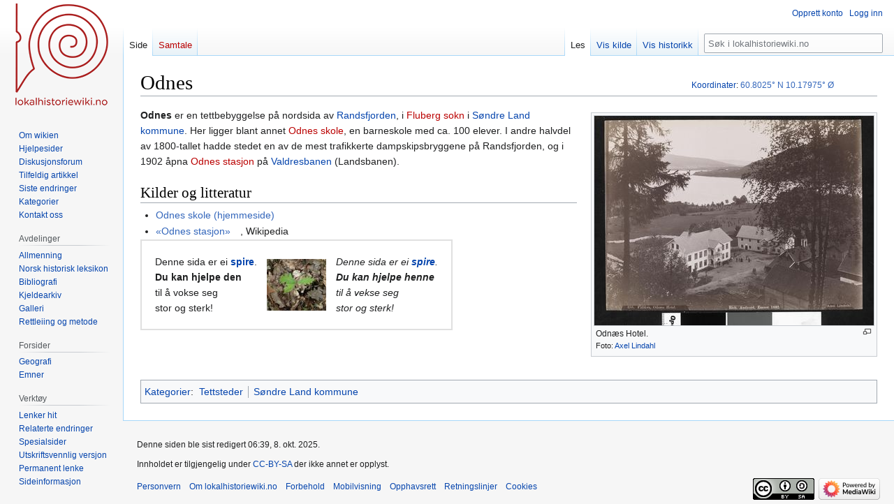

--- FILE ---
content_type: text/html; charset=UTF-8
request_url: https://lokalhistoriewiki.no/wiki/Odnes
body_size: 6779
content:
<!DOCTYPE html>
<html class="client-nojs" lang="nb" dir="ltr">
<head>
<meta charset="UTF-8"/>
<title>Odnes – lokalhistoriewiki.no</title>
<script>document.documentElement.className="client-js";RLCONF={"wgBreakFrames":false,"wgSeparatorTransformTable":[",\t."," \t,"],"wgDigitTransformTable":["",""],"wgDefaultDateFormat":"dmy","wgMonthNames":["","januar","februar","mars","april","mai","juni","juli","august","september","oktober","november","desember"],"wgRequestId":"f008ab597dbb07c20ab1c232","wgCSPNonce":false,"wgCanonicalNamespace":"","wgCanonicalSpecialPageName":false,"wgNamespaceNumber":0,"wgPageName":"Odnes","wgTitle":"Odnes","wgCurRevisionId":2696176,"wgRevisionId":2696176,"wgArticleId":400548,"wgIsArticle":true,"wgIsRedirect":false,"wgAction":"view","wgUserName":null,"wgUserGroups":["*"],"wgCategories":["Artikler på bokmål","Spirer","Koordinatfesta artikler","Tettsteder","Søndre Land kommune"],"wgPageContentLanguage":"nb","wgPageContentModel":"wikitext","wgRelevantPageName":"Odnes","wgRelevantArticleId":400548,"wgIsProbablyEditable":false,"wgRelevantPageIsProbablyEditable":false,"wgRestrictionEdit":[],"wgRestrictionMove"
:[],"wgVisualEditor":{"pageLanguageCode":"nb","pageLanguageDir":"ltr","pageVariantFallbacks":"nb"},"wgMFDisplayWikibaseDescriptions":{"search":false,"nearby":false,"watchlist":false,"tagline":false},"wgVector2022PreviewPages":[],"wgPopupsFlags":4,"wgCoordinates":{"lat":60.8025,"lon":10.17975},"wgEditSubmitButtonLabelPublish":false};RLSTATE={"site.styles":"ready","user.styles":"ready","user":"ready","user.options":"loading","skins.vector.styles.legacy":"ready","ext.visualEditor.desktopArticleTarget.noscript":"ready"};RLPAGEMODULES=["site","mediawiki.page.ready","skins.vector.legacy.js","ext.visualEditor.desktopArticleTarget.init","ext.visualEditor.targetLoader","ext.popups"];</script>
<script>(RLQ=window.RLQ||[]).push(function(){mw.loader.implement("user.options@12s5i",function($,jQuery,require,module){mw.user.tokens.set({"patrolToken":"+\\","watchToken":"+\\","csrfToken":"+\\"});});});</script>
<link rel="stylesheet" href="/load.php?lang=nb&amp;modules=ext.visualEditor.desktopArticleTarget.noscript%7Cskins.vector.styles.legacy&amp;only=styles&amp;skin=vector"/>
<script async="" src="/load.php?lang=nb&amp;modules=startup&amp;only=scripts&amp;raw=1&amp;skin=vector"></script>
<meta name="ResourceLoaderDynamicStyles" content=""/>
<link rel="stylesheet" href="/load.php?lang=nb&amp;modules=site.styles&amp;only=styles&amp;skin=vector"/>
<meta name="generator" content="MediaWiki 1.39.4"/>
<meta name="format-detection" content="telephone=no"/>
<meta property="og:image" content="https://lokalhistoriewiki.no/thumb.php?f=455._Valders%2C_Odn%C3%A6s_Hotel_-_NB_bldsa_AL0455.jpg&amp;width=1200"/>
<meta property="og:image:width" content="1200"/>
<meta property="og:image:height" content="900"/>
<meta property="og:image" content="https://lokalhistoriewiki.no/thumb.php?f=455._Valders%2C_Odn%C3%A6s_Hotel_-_NB_bldsa_AL0455.jpg&amp;width=800"/>
<meta property="og:image:width" content="800"/>
<meta property="og:image:height" content="600"/>
<meta property="og:image" content="https://lokalhistoriewiki.no/thumb.php?f=455._Valders%2C_Odn%C3%A6s_Hotel_-_NB_bldsa_AL0455.jpg&amp;width=640"/>
<meta property="og:image:width" content="640"/>
<meta property="og:image:height" content="480"/>
<meta name="viewport" content="width=1000"/>
<link rel="icon" href="/favicon.ico"/>
<link rel="search" type="application/opensearchdescription+xml" href="/opensearch_desc.php" title="lokalhistoriewiki.no (nb)"/>
<link rel="EditURI" type="application/rsd+xml" href="https://lokalhistoriewiki.no/api.php?action=rsd"/>
<link rel="license" href="/wiki/Lokalhistoriewiki:Opphavsrett"/>
<link rel="alternate" type="application/atom+xml" title="lokalhistoriewiki.no Atom-mating" href="/index.php?title=Spesial:Siste_endringer&amp;feed=atom"/>
<!-- Google Tag Manager -->
<script>(function(w,d,s,l,i){w[l]=w[l]||[];w[l].push({'gtm.start':
new Date().getTime(),event:'gtm.js'});var f=d.getElementsByTagName(s)[0],
j=d.createElement(s),dl=l!='dataLayer'?'&l='+l:'';j.async=true;j.src=
'https://www.googletagmanager.com/gtm.js?id='+i+dl;f.parentNode.insertBefore(j,f);
})(window,document,'script','dataLayer','GTM-5V34M48');</script>
<!-- End Google Tag Manager -->
</head>
<body class="mediawiki ltr sitedir-ltr mw-hide-empty-elt ns-0 ns-subject page-Odnes rootpage-Odnes skin-vector action-view skin-vector-legacy vector-feature-language-in-header-enabled vector-feature-language-in-main-page-header-disabled vector-feature-language-alert-in-sidebar-disabled vector-feature-sticky-header-disabled vector-feature-sticky-header-edit-disabled vector-feature-table-of-contents-disabled vector-feature-visual-enhancement-next-disabled"><div id="mw-page-base" class="noprint"></div>
<div id="mw-head-base" class="noprint"></div>
<div id="content" class="mw-body" role="main">
	<a id="top"></a>
	<div id="siteNotice"></div>
	<div class="mw-indicators">
	</div>
	<h1 id="firstHeading" class="firstHeading mw-first-heading"><span class="mw-page-title-main">Odnes</span></h1>
	<div id="bodyContent" class="vector-body">
		<div id="siteSub" class="noprint">Fra lokalhistoriewiki.no</div>
		<div id="contentSub"></div>
		<div id="contentSub2"></div>
		
		<div id="jump-to-nav"></div>
		<a class="mw-jump-link" href="#mw-head">Hopp til navigering</a>
		<a class="mw-jump-link" href="#searchInput">Hopp til søk</a>
		<div id="mw-content-text" class="mw-body-content mw-content-ltr" lang="nb" dir="ltr"><!-- Google Tag Manager (noscript) -->
<noscript><iframe src="https://www.googletagmanager.com/ns.html?id=GTM-5V34M48"
height="0" width="0" style="display:none;visibility:hidden"></iframe></noscript>
<!-- End Google Tag Manager (noscript) --><div class="mw-parser-output"><div class="thumb tright"><div class="thumbinner" style="width:402px;"><a href="/wiki/Fil:455._Valders,_Odn%C3%A6s_Hotel_-_NB_bldsa_AL0455.jpg" class="image"><img alt="" src="/thumb.php?f=455._Valders%2C_Odn%C3%A6s_Hotel_-_NB_bldsa_AL0455.jpg&amp;width=400" decoding="async" width="400" height="300" class="thumbimage" srcset="/thumb.php?f=455._Valders%2C_Odn%C3%A6s_Hotel_-_NB_bldsa_AL0455.jpg&amp;width=600 1.5x, /thumb.php?f=455._Valders%2C_Odn%C3%A6s_Hotel_-_NB_bldsa_AL0455.jpg&amp;width=800 2x" /></a>  <div class="thumbcaption"><div class="magnify"><a href="/wiki/Fil:455._Valders,_Odn%C3%A6s_Hotel_-_NB_bldsa_AL0455.jpg" class="internal" title="Forstørr"></a></div>Odnæs Hotel. <div style="font-size:85%">    Foto:    <a href="/wiki/Axel_Lindahl" title="Axel Lindahl">Axel Lindahl</a>  </div></div></div></div>
<p><b><a class="mw-selflink selflink">Odnes</a></b> er en tettbebyggelse på nordsida av <a href="/wiki/Randsfjorden" title="Randsfjorden">Randsfjorden</a>, i <a href="/index.php?title=Fluberg_sokn&amp;action=edit&amp;redlink=1" class="new" title="Fluberg sokn (siden finnes ikke)">Fluberg sokn</a> i <a href="/wiki/S%C3%B8ndre_Land_kommune" title="Søndre Land kommune">Søndre Land kommune</a>. Her ligger blant annet <a href="/index.php?title=Odnes_skole&amp;action=edit&amp;redlink=1" class="new" title="Odnes skole (siden finnes ikke)">Odnes skole</a>, en barneskole med ca. 100 elever. I andre halvdel av 1800-tallet hadde stedet en av de mest trafikkerte dampskipsbryggene på Randsfjorden, og i 1902 åpna <a href="/index.php?title=Odnes_stasjon&amp;action=edit&amp;redlink=1" class="new" title="Odnes stasjon (siden finnes ikke)">Odnes stasjon</a> på <a href="/wiki/Valdresbanen" title="Valdresbanen">Valdresbanen</a> (Landsbanen). 
</p>
<h2><span class="mw-headline" id="Kilder_og_litteratur">Kilder og litteratur</span></h2>
<ul><li><a rel="nofollow" class="external text" href="https://www.sondre-land.kommune.no/enheter/skolene-i-sondre-land/odnes-skole/">Odnes skole (hjemmeside)</a></li>
<li><a rel="nofollow" class="external text" href="https://no.wikipedia.org/wiki/Odnes_stasjon">«Odnes stasjon»</a>, Wikipedia</li></ul>
<table align="left" cellspacing="0" cellpadding="7" style="border:2px solid #e0e0e0; padding:5px; &#124;">
<tbody><tr>
<td>
<table cellspacing="0" cellpadding="7" border="0">

<tbody><tr align="left" valign="center">
<td>Denne sida er ei <b><a href="/wiki/Lokalhistoriewiki:Spirer" class="mw-redirect" title="Lokalhistoriewiki:Spirer">spire</a></b>.<br /><b>Du kan hjelpe den</b><i><br /></i>til å vokse seg<i><br /></i>stor&#160;og&#160;sterk!
</td>
<td><div class="center"><div class="floatnone"><a href="/wiki/Fil:Quercus_robur1_ies.jpg" class="image"><img alt="Quercus robur1 ies.jpg" src="/thumb.php?f=Quercus_robur1_ies.jpg&amp;width=85" decoding="async" width="85" height="74" srcset="/thumb.php?f=Quercus_robur1_ies.jpg&amp;width=128 1.5x, /thumb.php?f=Quercus_robur1_ies.jpg&amp;width=170 2x" /></a></div></div>
</td>
<td><i>Denne sida er ei <b><a href="/wiki/Lokalhistoriewiki:Spirer" class="mw-redirect" title="Lokalhistoriewiki:Spirer">spire</a></b>.</i><br /><i><b>Du kan hjelpe henne</b></i><br /><i>til å vekse seg</i><br /><i>stor&#160;og&#160;sterk!</i>
</td></tr></tbody></table>
</td></tr></tbody></table>
<p><br />
<span id="coordinates"><a href="/wiki/Hjelp:Koordinatar" title="Hjelp:Koordinatar">Koordinater</a>: <a rel="nofollow" class="external text" href="https://tools.wmflabs.org/geohack/geohack.php?language=no&amp;pagename=Odnes&amp;params=60.8025_N_10.17975_E_type:landmark#Norge"><span style="white-space:nowrap;">60.8025°&#160;N</span> <span style="white-space:nowrap;">10.17975°&#160;Ø</span></a></span>
</p><p><br />
</p>
<!-- 
NewPP limit report
Cached time: 20260201023656
Cache expiry: 86400
Reduced expiry: false
Complications: []
CPU time usage: 0.021 seconds
Real time usage: 0.024 seconds
Preprocessor visited node count: 203/1000000
Post‐expand include size: 3244/2097152 bytes
Template argument size: 203/2097152 bytes
Highest expansion depth: 12/100
Expensive parser function count: 0/100
Unstrip recursion depth: 0/20
Unstrip post‐expand size: 0/5000000 bytes
-->
<!--
Transclusion expansion time report (%,ms,calls,template)
100.00%   13.569      1 -total
 55.10%    7.477      1 Mal:Artikkelkoord
 34.22%    4.644      1 Mal:Koord_ramme
 20.33%    2.758      1 Mal:Koord
 19.84%    2.692      1 Mal:Thumb
 12.40%    1.683      1 Mal:Bm
 11.02%    1.495      1 Mal:Spire
-->

<!-- Saved in parser cache with key mediawiki-mw_:pcache:idhash:400548-0!canonical and timestamp 20260201023656 and revision id 2696176.
 -->
</div>
<div class="printfooter" data-nosnippet="">Hentet fra «<a dir="ltr" href="https://lokalhistoriewiki.no/index.php?title=Odnes&amp;oldid=2696176">https://lokalhistoriewiki.no/index.php?title=Odnes&amp;oldid=2696176</a>»</div></div>
		<div id="catlinks" class="catlinks" data-mw="interface"><div id="mw-normal-catlinks" class="mw-normal-catlinks"><a href="/wiki/Kategori:Kategorier" title="Kategori:Kategorier">Kategorier</a>: <ul><li><a href="/wiki/Kategori:Tettsteder" title="Kategori:Tettsteder">Tettsteder</a></li><li><a href="/wiki/Kategori:S%C3%B8ndre_Land_kommune" title="Kategori:Søndre Land kommune">Søndre Land kommune</a></li></ul></div><div id="mw-hidden-catlinks" class="mw-hidden-catlinks mw-hidden-cats-hidden">Skjulte kategorier: <ul><li><a href="/wiki/Kategori:Artikler_p%C3%A5_bokm%C3%A5l" title="Kategori:Artikler på bokmål">Artikler på bokmål</a></li><li><a href="/wiki/Kategori:Spirer" title="Kategori:Spirer">Spirer</a></li><li><a href="/wiki/Kategori:Koordinatfesta_artikler" title="Kategori:Koordinatfesta artikler">Koordinatfesta artikler</a></li></ul></div></div>
	</div>
</div>

<div id="mw-navigation">
	<h2>Navigasjonsmeny</h2>
	<div id="mw-head">
		

<nav id="p-personal" class="vector-menu mw-portlet mw-portlet-personal vector-user-menu-legacy" aria-labelledby="p-personal-label" role="navigation"  >
	<h3
		id="p-personal-label"
		
		class="vector-menu-heading "
	>
		<span class="vector-menu-heading-label">Personlige verktøy</span>
	</h3>
	<div class="vector-menu-content">
		
		<ul class="vector-menu-content-list"><li id="pt-createaccount" class="mw-list-item"><a href="/index.php?title=Spesial:Opprett_konto&amp;returnto=Odnes" title="Du oppfordres til å opprette en konto og logge inn, men det er ikke obligatorisk"><span>Opprett konto</span></a></li><li id="pt-login" class="mw-list-item"><a href="/index.php?title=Spesial:Logg_inn&amp;returnto=Odnes" title="Du trenger ikke å registrere deg for å lese innholdet, men for å kunne skrive og laste opp filer må du registrere deg og logge inn. [o]" accesskey="o"><span>Logg inn</span></a></li></ul>
		
	</div>
</nav>

		<div id="left-navigation">
			

<nav id="p-namespaces" class="vector-menu mw-portlet mw-portlet-namespaces vector-menu-tabs vector-menu-tabs-legacy" aria-labelledby="p-namespaces-label" role="navigation"  >
	<h3
		id="p-namespaces-label"
		
		class="vector-menu-heading "
	>
		<span class="vector-menu-heading-label">Navnerom</span>
	</h3>
	<div class="vector-menu-content">
		
		<ul class="vector-menu-content-list"><li id="ca-nstab-main" class="selected mw-list-item"><a href="/wiki/Odnes" title="Vis innholdssiden [c]" accesskey="c"><span>Side</span></a></li><li id="ca-talk" class="new mw-list-item"><a href="/index.php?title=Samtale:Odnes&amp;action=edit&amp;redlink=1" rel="discussion" title="Samtale om innholdssiden (siden finnes ikke) [t]" accesskey="t"><span>Samtale</span></a></li></ul>
		
	</div>
</nav>

			

<nav id="p-variants" class="vector-menu mw-portlet mw-portlet-variants emptyPortlet vector-menu-dropdown" aria-labelledby="p-variants-label" role="navigation"  >
	<input type="checkbox"
		id="p-variants-checkbox"
		role="button"
		aria-haspopup="true"
		data-event-name="ui.dropdown-p-variants"
		class="vector-menu-checkbox"
		aria-labelledby="p-variants-label"
	/>
	<label
		id="p-variants-label"
		 aria-label="Bytt språkvariant"
		class="vector-menu-heading "
	>
		<span class="vector-menu-heading-label">norsk bokmål</span>
	</label>
	<div class="vector-menu-content">
		
		<ul class="vector-menu-content-list"></ul>
		
	</div>
</nav>

		</div>
		<div id="right-navigation">
			

<nav id="p-views" class="vector-menu mw-portlet mw-portlet-views vector-menu-tabs vector-menu-tabs-legacy" aria-labelledby="p-views-label" role="navigation"  >
	<h3
		id="p-views-label"
		
		class="vector-menu-heading "
	>
		<span class="vector-menu-heading-label">Visninger</span>
	</h3>
	<div class="vector-menu-content">
		
		<ul class="vector-menu-content-list"><li id="ca-view" class="selected mw-list-item"><a href="/wiki/Odnes"><span>Les</span></a></li><li id="ca-viewsource" class="mw-list-item"><a href="/index.php?title=Odnes&amp;action=edit" title="Denne siden er beskyttet.&#10;Du kan se på kildeteksten [e]" accesskey="e"><span>Vis kilde</span></a></li><li id="ca-history" class="mw-list-item"><a href="/index.php?title=Odnes&amp;action=history" title="Tidligere sideversjoner av denne siden [h]" accesskey="h"><span>Vis historikk</span></a></li></ul>
		
	</div>
</nav>

			

<nav id="p-cactions" class="vector-menu mw-portlet mw-portlet-cactions emptyPortlet vector-menu-dropdown" aria-labelledby="p-cactions-label" role="navigation"  title="Flere alternativer" >
	<input type="checkbox"
		id="p-cactions-checkbox"
		role="button"
		aria-haspopup="true"
		data-event-name="ui.dropdown-p-cactions"
		class="vector-menu-checkbox"
		aria-labelledby="p-cactions-label"
	/>
	<label
		id="p-cactions-label"
		
		class="vector-menu-heading "
	>
		<span class="vector-menu-heading-label">Mer</span>
	</label>
	<div class="vector-menu-content">
		
		<ul class="vector-menu-content-list"></ul>
		
	</div>
</nav>

			
<div id="p-search" role="search" class="vector-search-box-vue  vector-search-box-show-thumbnail vector-search-box-auto-expand-width vector-search-box">
	<div>
			<h3 >
				<label for="searchInput">Søk</label>
			</h3>
		<form action="/index.php" id="searchform"
			class="vector-search-box-form">
			<div id="simpleSearch"
				class="vector-search-box-inner"
				 data-search-loc="header-navigation">
				<input class="vector-search-box-input"
					 type="search" name="search" placeholder="Søk i lokalhistoriewiki.no" aria-label="Søk i lokalhistoriewiki.no" autocapitalize="sentences" title="Søk i lokalhistoriewiki.no [f]" accesskey="f" id="searchInput"
				>
				<input type="hidden" name="title" value="Spesial:Søk">
				<input id="mw-searchButton"
					 class="searchButton mw-fallbackSearchButton" type="submit" name="fulltext" title="Søk etter sider som innholder denne teksten" value="Søk">
				<input id="searchButton"
					 class="searchButton" type="submit" name="go" title="Gå til en side med dette navnet om den finnes" value="Gå">
			</div>
		</form>
	</div>
</div>

		</div>
	</div>
	

<div id="mw-panel">
	<div id="p-logo" role="banner">
		<a class="mw-wiki-logo" href="/wiki/Lokalhistoriewiki:Hovedside"
			title="Gå til hovedsiden"></a>
	</div>
	

<nav id="p-" class="vector-menu mw-portlet mw-portlet- vector-menu-portal portal" aria-labelledby="p--label" role="navigation"  >
	<h3
		id="p--label"
		
		class="vector-menu-heading "
	>
		<span class="vector-menu-heading-label"></span>
	</h3>
	<div class="vector-menu-content">
		
		<ul class="vector-menu-content-list"><li id="n-Om-wikien" class="mw-list-item"><a href="/wiki/Lokalhistoriewiki:Hovedside/Om_Lokalhistoriewiki"><span>Om wikien</span></a></li><li id="n-Hjelpesider" class="mw-list-item"><a href="/wiki/Forside:Hjelp"><span>Hjelpesider</span></a></li><li id="n-Diskusjonsforum" class="mw-list-item"><a href="/wiki/Lokalhistoriewiki:Diskusjonsforum"><span>Diskusjonsforum</span></a></li><li id="n-randompage" class="mw-list-item"><a href="/wiki/Spesial:Tilfeldig" title="Vis en tilfeldig side [x]" accesskey="x"><span>Tilfeldig artikkel</span></a></li><li id="n-recentchanges" class="mw-list-item"><a href="/wiki/Spesial:Siste_endringer" title="Liste over siste endringer på wikien. [r]" accesskey="r"><span>Siste endringer</span></a></li><li id="n-kategorier" class="mw-list-item"><a href="/wiki/Kategori:Kategorier"><span>Kategorier</span></a></li><li id="n-Kontakt-oss" class="mw-list-item"><a href="https://lokalhistoriewiki.no/wiki/Norsk_lokalhistorisk_institutt" rel="nofollow"><span>Kontakt oss</span></a></li></ul>
		
	</div>
</nav>

	

<nav id="p-avdelinger" class="vector-menu mw-portlet mw-portlet-avdelinger vector-menu-portal portal" aria-labelledby="p-avdelinger-label" role="navigation"  >
	<h3
		id="p-avdelinger-label"
		
		class="vector-menu-heading "
	>
		<span class="vector-menu-heading-label">Avdelinger</span>
	</h3>
	<div class="vector-menu-content">
		
		<ul class="vector-menu-content-list"><li id="n-Allmenning" class="mw-list-item"><a href="/wiki/Lokalhistoriewiki:Hovedside"><span>Allmenning</span></a></li><li id="n-Norsk-historisk-leksikon" class="mw-list-item"><a href="/wiki/Forside:Leksikon"><span>Norsk historisk leksikon</span></a></li><li id="n-Bibliografi" class="mw-list-item"><a href="/wiki/Forside:Bibliografi"><span>Bibliografi</span></a></li><li id="n-sourcearchive" class="mw-list-item"><a href="/wiki/Forside:Kjeldearkiv"><span>Kjeldearkiv</span></a></li><li id="n-Galleri" class="mw-list-item"><a href="/wiki/Spesial:Nye_filer"><span>Galleri</span></a></li><li id="n-Rettleiing-og-metode" class="mw-list-item"><a href="/wiki/Forside:Metode"><span>Rettleiing og metode</span></a></li></ul>
		
	</div>
</nav>


<nav id="p-Forsider" class="vector-menu mw-portlet mw-portlet-Forsider vector-menu-portal portal" aria-labelledby="p-Forsider-label" role="navigation"  >
	<h3
		id="p-Forsider-label"
		
		class="vector-menu-heading "
	>
		<span class="vector-menu-heading-label">Forsider</span>
	</h3>
	<div class="vector-menu-content">
		
		<ul class="vector-menu-content-list"><li id="n-Geografi" class="mw-list-item"><a href="/wiki/Geografiske_forsider"><span>Geografi</span></a></li><li id="n-emner" class="mw-list-item"><a href="/wiki/Emneforsider"><span>Emner</span></a></li></ul>
		
	</div>
</nav>


<nav id="p-tb" class="vector-menu mw-portlet mw-portlet-tb vector-menu-portal portal" aria-labelledby="p-tb-label" role="navigation"  >
	<h3
		id="p-tb-label"
		
		class="vector-menu-heading "
	>
		<span class="vector-menu-heading-label">Verktøy</span>
	</h3>
	<div class="vector-menu-content">
		
		<ul class="vector-menu-content-list"><li id="t-whatlinkshere" class="mw-list-item"><a href="/wiki/Spesial:Lenker_hit/Odnes" title="Liste over alle wikisider som lenker hit [j]" accesskey="j"><span>Lenker hit</span></a></li><li id="t-recentchangeslinked" class="mw-list-item"><a href="/wiki/Spesial:Relaterte_endringer/Odnes" rel="nofollow" title="Siste endringer i sider som blir lenket fra denne siden [k]" accesskey="k"><span>Relaterte endringer</span></a></li><li id="t-specialpages" class="mw-list-item"><a href="/wiki/Spesial:Spesialsider" title="Liste over alle spesialsider [q]" accesskey="q"><span>Spesialsider</span></a></li><li id="t-print" class="mw-list-item"><a href="javascript:print();" rel="alternate" title="Utskriftsvennlig versjon av denne siden [p]" accesskey="p"><span>Utskriftsvennlig versjon</span></a></li><li id="t-permalink" class="mw-list-item"><a href="/index.php?title=Odnes&amp;oldid=2696176" title="Permanent lenke til denne versjonen av siden"><span>Permanent lenke</span></a></li><li id="t-info" class="mw-list-item"><a href="/index.php?title=Odnes&amp;action=info" title="Mer informasjon om denne siden"><span>Sideinformasjon</span></a></li></ul>
		
	</div>
</nav>

	
</div>

</div>

<footer id="footer" class="mw-footer" role="contentinfo" >
	<ul id="footer-info">
	<li id="footer-info-credits">Denne siden ble sist redigert 06:39, 8. okt. 2025.</li>
	<li id="footer-info-copyright">Innholdet er tilgjengelig under <a href="/wiki/Lokalhistoriewiki:Opphavsrett" title="Lokalhistoriewiki:Opphavsrett">CC-BY-SA</a> der ikke annet er opplyst.</li>
</ul>

	<ul id="footer-places">
	<li id="footer-places-privacy"><a href="/wiki/Lokalhistoriewiki:Personvern">Personvern</a></li>
	<li id="footer-places-about"><a href="/wiki/Lokalhistoriewiki:Om">Om lokalhistoriewiki.no</a></li>
	<li id="footer-places-disclaimer"><a href="/wiki/Lokalhistoriewiki:Generelle_forbehold">Forbehold</a></li>
	<li id="footer-places-mobileview"><a href="https://lokalhistoriewiki.no/index.php?title=Odnes&amp;mobileaction=toggle_view_mobile" class="noprint stopMobileRedirectToggle">Mobilvisning</a></li>
</ul>

	<ul id="footer-icons" class="noprint">
	<li id="footer-copyrightico"><a href="https://creativecommons.org/licenses/by-sa/4.0/"><img src="/resources/assets/licenses/cc-by-sa.png" alt="CC-BY-SA" width="88" height="31" loading="lazy"/></a></li>
	<li id="footer-poweredbyico"><a href="https://www.mediawiki.org/"><img src="/resources/assets/poweredby_mediawiki_88x31.png" alt="Powered by MediaWiki" srcset="/resources/assets/poweredby_mediawiki_132x47.png 1.5x, /resources/assets/poweredby_mediawiki_176x62.png 2x" width="88" height="31" loading="lazy"/></a></li>
</ul>

</footer>

<script>(RLQ=window.RLQ||[]).push(function(){mw.config.set({"wgPageParseReport":{"limitreport":{"cputime":"0.021","walltime":"0.024","ppvisitednodes":{"value":203,"limit":1000000},"postexpandincludesize":{"value":3244,"limit":2097152},"templateargumentsize":{"value":203,"limit":2097152},"expansiondepth":{"value":12,"limit":100},"expensivefunctioncount":{"value":0,"limit":100},"unstrip-depth":{"value":0,"limit":20},"unstrip-size":{"value":0,"limit":5000000},"timingprofile":["100.00%   13.569      1 -total"," 55.10%    7.477      1 Mal:Artikkelkoord"," 34.22%    4.644      1 Mal:Koord_ramme"," 20.33%    2.758      1 Mal:Koord"," 19.84%    2.692      1 Mal:Thumb"," 12.40%    1.683      1 Mal:Bm"," 11.02%    1.495      1 Mal:Spire"]},"cachereport":{"timestamp":"20260201023656","ttl":86400,"transientcontent":false}}});mw.config.set({"wgBackendResponseTime":163});});</script>
</body>
</html>